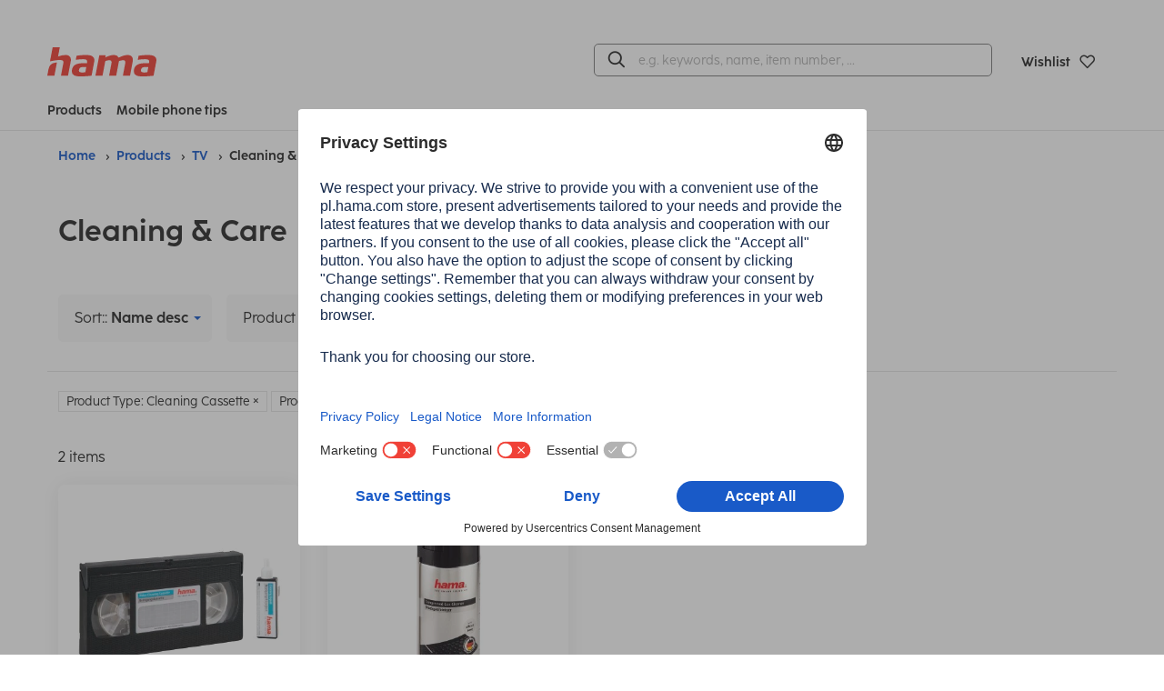

--- FILE ---
content_type: text/html;charset=UTF-8
request_url: https://ae.hama.com/products/tv/cleaning-care?sortItems=6&articletypeName=Cleaning+Spray&articletypeName=Cleaning+Cassette&articletypeName=Compressed+Air+Cleaner
body_size: 14114
content:
<!DOCTYPE HTML>
<html lang="en">
<head>
<title>Cleaning &amp; Care | | Hama</title>
<meta charset="utf-8">
<meta name="robots" content="index,follow">
<meta name="description" content="Hama - Perfect accessory for mobile phone, tablet, TV, notebook or pc">
<meta name="viewport" content="width=device-width, initial-scale=1.0">
<meta http-equiv="X-UA-Compatible" content="IE=edge,chrome=1">
<meta property="og:title" content="Cleaning &amp; Care| Hama"/>
<meta property="og:image" content="https://ae.hama.com/pics/logos/hama-brand/hama-logo.png"/>
<meta property="og:description" content="Hama - Perfect accessory for mobile phone, tablet, TV, notebook or pc"/>
<meta property="og:url" content="https://ae.hama.com/products/tv/cleaning-care"/>
<meta name="google-site-verification" content="KGJce8ugMrYsMFeq8pbXA9_yhBhwr-V37uH2PwQ1e_I"/>
<meta name="msvalidate.01" content="B4A8D0B2F74E8FDDE75B8A0FEF8C4B6D"/>
<meta name="application-name" content="Hama">
<meta name="_csrf" content="_KTK55n1PKy5Wv9LOdQPijLpimz8R-eRxHLI6tuh-GUaAQo8nZyrg_iUBMmUbZl8W_k7ulbbpw7Ef9C89hap3uPAngMoMjMK"/>
<meta name="_csrf_header" content="X-CSRF-TOKEN"/>
<meta name="_csrf_parameter" content="_csrf"/>
<link rel="canonical" href="https://ae.hama.com/products/tv/cleaning-care">
<link rel="preload" href="/res/v/2025.10/_hama/fonts/cocoSharpRegular-18bac389e94cfcb0b760229bba3b8886.woff" as="font" type="font/woff" crossorigin />
<link rel="preload" href="/res/v/2025.10/_hama/fonts/cocoSharpRegular-2d25b62fda2059e5a9b450c8a974fe5d.woff2" as="font" type="font/woff2" crossorigin />
<link rel="preload" href="/res/v/2025.10/_hama/fonts/cocoSharpBold-d8afb9ae5506fd7b5b1cb4b6bea99b7b.woff" as="font" type="font/woff" crossorigin />
<link rel="preload" href="/res/v/2025.10/_hama/fonts/cocoSharpBold-9c7b89650636bf998b6354f12e60da7f.woff2" as="font" type="font/woff2" crossorigin />
<link rel="preload" href="/res/v/2025.10/_hama/fonts/hamaicons-363e8c077ca7f31fbfed7511eab35b59.woff2" as="font" type="font/woff2" crossorigin />
<link rel='stylesheet' href="/res/v/2025.10/_hama/css/style-e0698e346952b6ba05d263812dac2f64.css"/>
<link rel='stylesheet' href="/res/v/2025.10/_hama/css/print-4b464c679418b71d90fc934c7c6cf505.css" media='print'/>
<link rel="apple-touch-icon" sizes="180x180" href="/res/v/2025.10/_hama/img/favicons/xapple-touch-icon.png.pagespeed.ic.JaIa2hN5a_.webp">
<link rel="icon" type="image/png" sizes="32x32" href="/res/v/2025.10/_hama/img/favicons/xfavicon-32x32.png.pagespeed.ic.AhIzwDaOIO.webp">
<link rel="icon" type="image/png" sizes="16x16" href="/res/v/2025.10/_hama/img/favicons/xfavicon-16x16.png.pagespeed.ic.VqDuOnef94.webp">
<link rel="mask-icon" href="/res/v/2025.10/_hama/img/favicons/safari-pinned-tab.svg" color="#595959">
<link rel="shortcut icon" href="/res/v/2025.10/_hama/img/favicons/favicon.ico">
<meta name="msapplication-TileColor" content="#ffffff">
<meta name="msapplication-config" content="/res/v/2025.10/_hama/img/favicons/browserconfig.xml">
<meta name="theme-color" content="#ffffff">
<script nonce="+r3slK53s1bdJHWVG17IFNHedw1IK7uyIY7MDYdop0Q=" id="usercentrics-cmp" src="https://app.usercentrics.eu/browser-ui/latest/loader.js" data-settings-id="-1mpiqP0ZtoQ_2" data-language="en" async></script>
<script nonce="+r3slK53s1bdJHWVG17IFNHedw1IK7uyIY7MDYdop0Q=" type="application/javascript" src="https://privacy-proxy.usercentrics.eu/latest/uc-block.bundle.js"></script>
<script nonce="+r3slK53s1bdJHWVG17IFNHedw1IK7uyIY7MDYdop0Q=">
const ucWidgets = ['Typeform Widgets'];
ucWidgets.forEach(ucWidget=>{
const typeformFrames = uc.disabledProviders.IFRAME.filter(frame => frame.title === ucWidget).map(frame => frame.pid);
if(typeformFrames) {
const blockElementsObj = typeformFrames.reduce((acc, id) => {
acc[id] = '[data-uc="' + ucWidget + '"]';
return acc;
}, {});
uc.blockElements(blockElementsObj);
}
})
</script>
<script nonce="+r3slK53s1bdJHWVG17IFNHedw1IK7uyIY7MDYdop0Q=" type="text/javascript">window.dataLayer=window.dataLayer||[];function gtag(){dataLayer.push(arguments);}gtag("consent","default",{ad_user_data:"denied",ad_personalization:"denied",ad_storage:"denied",analytics_storage:"denied",wait_for_update:2000});gtag("set","ads_data_redaction",true);</script>
<!-- Google Tag Manager -->
<script nonce="+r3slK53s1bdJHWVG17IFNHedw1IK7uyIY7MDYdop0Q=" id="google-tag-manager" type="text/plain" data-usercentrics="Google Tag Manager">
(function(w,d,s,l,i){w[l]=w[l]||[];w[l].push({'gtm.start':
new Date().getTime(),event:'gtm.js'});var f=d.getElementsByTagName(s)[0],
j=d.createElement(s),dl=l!='dataLayer'?'&l='+l:'';j.async=true;j.src=
'https://www.googletagmanager.com/gtm.js?id='+i+dl;f.parentNode.insertBefore(j,f);
})(window,document,'script','dataLayer','GTM-TGRQC7H');
</script>
<!-- End Google Tag Manager -->
</head>
<body class="preload" data-shop="b2c_ae">
<header data-tracking-mainmenu="header">
<div class="topTopBar text-right hide-for-print">
<div class="row">
<div class="column">
</div>
</div>
</div>
<div class="main-menu">
<div class="main-menu-container row">
<div class="column small-12 medium-12 padding-0">
<div class="main-menu-top-container ">
<div class="flex-container align-middle medium-4 small-6">
<div class="menu-logo">
<a accesskey="H" href="/" title="Home" aria-label="Home">
<div class="svgContainer">
<svg xmlns="http://www.w3.org/2000/svg" width="131.648" height="34.899" viewBox="0 0 131.648 34.899">
<path d="M115.28,34.9c-2.611,0-5.783-.047-8.021-1.213a5.208,5.208,0,0,1-2.844-4.943,11.179,11.179,0,0,1,.233-2.005c.887-4.618,4.243-6.482,8.207-7.228a36.525,36.525,0,0,1,6.807-.467h3.03a17.189,17.189,0,0,0,.186-1.958,2.884,2.884,0,0,0-.327-1.447c-.561-.886-1.913-1.352-4.757-1.352a50.4,50.4,0,0,0-8.32.755.189.189,0,0,1-.212-.222l.848-4.491a.272.272,0,0,1,.229-.22,67.684,67.684,0,0,1,10.579-.859c2.938,0,6.107.188,8.206,1.446a5.115,5.115,0,0,1,2.523,4.712,11.574,11.574,0,0,1-.234,2.052l-3.133,16.447a.273.273,0,0,1-.241.221c-2.152.205-7.4.772-11.688.772Zm-.468-10.586a3.72,3.72,0,0,0-1.678,2.611,7,7,0,0,0-.094.933,1.927,1.927,0,0,0,.792,1.724,5.87,5.87,0,0,0,3.263.606,23.932,23.932,0,0,0,3.638-.28l1.166-6.153c-.7-.047-2.985-.047-3.591-.047A7.118,7.118,0,0,0,114.812,24.314ZM40.451,34.9c-2.611,0-5.783-.047-8.021-1.213a5.208,5.208,0,0,1-2.844-4.943,11.179,11.179,0,0,1,.233-2.005c.887-4.618,4.244-6.482,8.207-7.228a36.525,36.525,0,0,1,6.807-.467h3.03a17.188,17.188,0,0,0,.186-1.958,2.884,2.884,0,0,0-.327-1.447c-.561-.886-1.913-1.352-4.757-1.352a50.4,50.4,0,0,0-8.32.755.189.189,0,0,1-.212-.222l.848-4.491a.272.272,0,0,1,.23-.22A67.684,67.684,0,0,1,46.09,9.249c2.938,0,6.107.188,8.206,1.446a5.115,5.115,0,0,1,2.523,4.712,11.575,11.575,0,0,1-.234,2.052L53.452,33.906a.273.273,0,0,1-.241.221c-2.152.205-7.4.772-11.688.772Zm-.468-10.586A3.72,3.72,0,0,0,38.3,26.924a7,7,0,0,0-.094.933A1.928,1.928,0,0,0,39,29.582a5.87,5.87,0,0,0,3.263.606,23.932,23.932,0,0,0,3.638-.28l1.166-6.153c-.7-.047-2.985-.047-3.591-.047A7.118,7.118,0,0,0,39.983,24.314ZM16.7,34.153a.19.19,0,0,1-.186-.225l2.8-14.747a9,9,0,0,0,.139-1.213,2.628,2.628,0,0,0-.377-1.446c-.257-.364-.63-1.236-4.677-1.241-3.424,0-8.269,1.07-10.89,1.558a.191.191,0,0,1-.221-.223L6.407.223A.274.274,0,0,1,6.675,0h8.173a.189.189,0,0,1,.186.224l-2.078,10.9a23,23,0,0,1,9.394-1.877c2.938,0,6.111,1.586,6.111,5.784a9.48,9.48,0,0,1-.186,1.913L25.02,33.932a.272.272,0,0,1-.267.221Zm-16.514,0A.189.189,0,0,1,0,33.928L1.5,26.069a9.482,9.482,0,0,1,7.942-7.61c.644-.094,1.288-.177,1.916-.241a.189.189,0,0,1,.205.224L8.586,33.932a.273.273,0,0,1-.268.221Zm91.232,0a.191.191,0,0,1-.186-.227l2.848-14.742a4.624,4.624,0,0,0,.139-1.12c0-1.631-.839-2.563-2.844-2.563a15.7,15.7,0,0,0-4.9,1.072L83.167,33.93a.275.275,0,0,1-.268.221H74.821a.19.19,0,0,1-.186-.225l2.8-14.791a5.421,5.421,0,0,0,.139-1.213c0-1.772-1.12-2.471-2.8-2.471a14.488,14.488,0,0,0-4.8,1.119L66.659,33.928a.275.275,0,0,1-.268.221H58.314a.189.189,0,0,1-.186-.225L62.7,9.892a.274.274,0,0,1,.268-.223h7.283a.19.19,0,0,1,.186.228l-.467,2.29.839-.372c3.078-1.353,5.782-2.566,9.653-2.566a6.037,6.037,0,0,1,5.688,3.172l.419-.186c3.732-1.68,6.576-2.985,10.539-2.985,2.938,0,6.157,1.586,6.155,5.829a9.113,9.113,0,0,1-.186,1.866L99.86,33.928a.275.275,0,0,1-.268.223Z" transform="translate(0)" fill="#F04137"/>
</svg>
</div>
</a>
</div>
</div>
<div class="flex-container align-right align-middle medium-8 small-6">
<div class="searchBarContainer">
<div class="menu-search-bar hide-for-print" id="top-search-bar">
<form accept-charset="UTF-8" action="/search" method="GET" class="global-FORM search-enter" name="search" data-novalid-recaptcha="ReCaptcha is invalid">
<input type="hidden" name="searchMode" value="1"/>
<div id="searchSuggestionContainer" data-labels='{
"placeholder": "e.g. keywords, name, item number, …",
"search": "Find"
}' data-options='{
"mode": 1,
"minLength": 3
}'>
</div>
</form>
</div>
</div>
<a class="top-button jsButtonTop top-button-margin" href="https://ae.hama.com/order/leaflet/leaflet" title="Wishlist" aria-label="Wishlist">
<span class="count jsLeafletCount hide">
0
</span>
<span class="top-button-name small-order-2 medium-order-2 large-order-1">Wishlist</span>
<i class="icon-love-it-bold small-order-1 medium-order-1 large-order-1"></i>
</a>
</div>
</div>
</div>
<div class=" column small-12 medium-12 padding-0">
<nav class="main-menu-bottom-container" role="menu" tabindex="0">
<div class="flex-container medium-4">
<a class="menu-button-link-main padding-right-1" href="#" aria-label="Products" aria-haspopup="true" data-main-menu-dropdown-id="mainMenuDropdownContainer" data-main-menu-dropdown-openscontent="products">
Products</a>
<a class="menu-button-link-main" href="#" data-main-menu-dropdown-id="mainMenuDropdownContainer" data-main-menu-dropdown-openscontent="tips" aria-label="Mobile phone tips" aria-haspopup="true">Mobile phone tips</a>
</div>
<div class="menu-links">
</div>
</nav>
</div>
</div>
</div>
<div class="main-menu-dropdown">
<div class="dropdown-container aligned hide p-0" data-main-menu-dropdown="mainMenuDropdownContainer">
<div class="step-container">
<div class="hide left-rounded right-rounded p-v-2" style="width: 100%;" data-main-menu-dropdown-content="products" data-main-menu-dropdown-config='{"fixedWidth": 375, "spacingLeft": 32}' data-main-menu-submenu-level="1">
<a class="main-menu-dropdown-button step" data-main-menu-submenu-openscontent="step-content-19068432"><i class="icon-mobile label-icon m-r-0_5"></i>Mobile Phones &amp; Smartphones<i class="icon-arrow-right-bold move-to-right"></i></a>
<a class="main-menu-dropdown-button step" data-main-menu-submenu-openscontent="step-content-19070481"><i class="icon-smarthome label-icon m-r-0_5"></i>Smart Home<i class="icon-arrow-right-bold move-to-right"></i></a>
<a class="main-menu-dropdown-button step" data-main-menu-submenu-openscontent="step-content-100027545"><i class="icon-smartwatch label-icon m-r-0_5"></i>Wearables<i class="icon-arrow-right-bold move-to-right"></i></a>
<a class="main-menu-dropdown-button step" data-main-menu-submenu-openscontent="step-content-19072812"><i class="icon-audio label-icon m-r-0_5"></i>Audio<i class="icon-arrow-right-bold move-to-right"></i></a>
<a class="main-menu-dropdown-button step" data-main-menu-submenu-openscontent="step-content-19072811"><i class="icon-tv label-icon m-r-0_5"></i>TV<i class="icon-arrow-right-bold move-to-right"></i></a>
<a class="main-menu-dropdown-button step" data-main-menu-submenu-openscontent="step-content-19070353"><i class="icon-computer label-icon m-r-0_5"></i>Computer &amp; Laptop<i class="icon-arrow-right-bold move-to-right"></i></a>
<a class="main-menu-dropdown-button step" data-main-menu-submenu-openscontent="step-content-19064475"><i class="icon-tablet label-icon m-r-0_5"></i>Tablet &amp; eBook<i class="icon-arrow-right-bold move-to-right"></i></a>
<a class="main-menu-dropdown-button step final" href="/products">All Hama products</a>
</div>
<div class="hide step-container p-v-2" data-main-menu-submenu-level="2">
<span class="hide" data-main-menu-submenu-content="step-content-19068432">
<a href="/products/mobile-phones-smartphones" class="main-menu-dropdown-button step final font-bold">Mobile Phones &amp; Smartphones</a>
<a class="main-menu-dropdown-button step" data-main-menu-submenu-openscontent="step-content-19068433">Mobile Phone Cases<i class="icon-arrow-right-bold move-to-right"></i></a>
<a class="main-menu-dropdown-button step" data-main-menu-submenu-openscontent="step-content-19068434">Screen Protection<i class="icon-arrow-right-bold move-to-right"></i></a>
<a class="main-menu-dropdown-button step" data-main-menu-submenu-openscontent="step-content-19068435">Chargers &amp; Batteries<i class="icon-arrow-right-bold move-to-right"></i></a>
<a class="main-menu-dropdown-button step" data-main-menu-submenu-openscontent="step-content-19068436">Cable &amp; Adapter<i class="icon-arrow-right-bold move-to-right"></i></a>
<a class="main-menu-dropdown-button step" data-main-menu-submenu-openscontent="step-content-19068437">Smartphone Photography<i class="icon-arrow-right-bold move-to-right"></i></a>
<a class="main-menu-dropdown-button step final" href="/products/mobile-phones-smartphones/holders">Holders</a>
<a class="main-menu-dropdown-button step" data-main-menu-submenu-openscontent="step-content-19068440">Data storage &amp; exchange<i class="icon-arrow-right-bold move-to-right"></i></a>
<a class="main-menu-dropdown-button step final" href="/products/mobile-phones-smartphones/handsfree-kits">Handsfree Kits</a>
<a class="main-menu-dropdown-button step final" href="/products/mobile-phones-smartphones/ornaments">Ornaments</a>
</span>
<span class="hide" data-main-menu-submenu-content="step-content-19070481">
<a href="/products/smart-home" class="main-menu-dropdown-button step final font-bold">Smart Home</a>
<a class="main-menu-dropdown-button step final" href="/products/smart-home/light">Light</a>
<a class="main-menu-dropdown-button step final" href="/products/smart-home/electric">Electric</a>
<a class="main-menu-dropdown-button step final" href="/products/smart-home/safety">Safety</a>
<a class="main-menu-dropdown-button step final" href="/products/smart-home/heating-air-conditioning">Heating &amp; air conditioning</a>
<a class="main-menu-dropdown-button step final" href="/products/smart-home/google-home-accessories">Google Home Accessories</a>
</span>
<span class="hide" data-main-menu-submenu-content="step-content-100027545">
<a href="/products/wearables" class="main-menu-dropdown-button step final font-bold">Wearables</a>
<a class="main-menu-dropdown-button step final" href="/products/wearables/smartwatches">Smartwatches</a>
<a class="main-menu-dropdown-button step" data-main-menu-submenu-openscontent="step-content-100027550">Accessories<i class="icon-arrow-right-bold move-to-right"></i></a>
</span>
<span class="hide" data-main-menu-submenu-content="step-content-19072812">
<a href="/products/audio" class="main-menu-dropdown-button step final font-bold">Audio</a>
<a class="main-menu-dropdown-button step" data-main-menu-submenu-openscontent="step-content-19072814">Cables<i class="icon-arrow-right-bold move-to-right"></i></a>
<a class="main-menu-dropdown-button step" data-main-menu-submenu-openscontent="step-content-19072820">Digital Radios<i class="icon-arrow-right-bold move-to-right"></i></a>
<a class="main-menu-dropdown-button step" data-main-menu-submenu-openscontent="step-content-19072821">Speakers<i class="icon-arrow-right-bold move-to-right"></i></a>
<a class="main-menu-dropdown-button step" data-main-menu-submenu-openscontent="step-content-19072822">Headphones<i class="icon-arrow-right-bold move-to-right"></i></a>
<a class="main-menu-dropdown-button step final" href="/products/audio/turntables-accessories">Turntables-Accessories</a>
<a class="main-menu-dropdown-button step final" href="/products/audio/microphones">Microphones</a>
</span>
<span class="hide" data-main-menu-submenu-content="step-content-19072811">
<a href="/products/tv" class="main-menu-dropdown-button step final font-bold">TV</a>
<a class="main-menu-dropdown-button step" data-main-menu-submenu-openscontent="step-content-19072813">Cables<i class="icon-arrow-right-bold move-to-right"></i></a>
<a class="main-menu-dropdown-button step final" href="/products/tv/converters-amplifiers">Converters &amp; Amplifiers</a>
<a class="main-menu-dropdown-button step" data-main-menu-submenu-openscontent="step-content-19072816">TV Mounts<i class="icon-arrow-right-bold move-to-right"></i></a>
<a class="main-menu-dropdown-button step" data-main-menu-submenu-openscontent="step-content-19072817">TV-Reception<i class="icon-arrow-right-bold move-to-right"></i></a>
<a class="main-menu-dropdown-button step final" href="/products/tv/remote-controls">Remote Controls</a>
<a class="main-menu-dropdown-button step final" href="/products/tv/soundbars">Soundbars</a>
<a class="main-menu-dropdown-button step final" href="/products/tv/headphones-speakers">Headphones &amp; Speakers</a>
<a class="main-menu-dropdown-button step final" href="/products/tv/beamer-accessories">Beamer Accessories</a>
<a class="main-menu-dropdown-button step final" href="/products/tv/cleaning-care">Cleaning &amp; Care</a>
</span>
<span class="hide" data-main-menu-submenu-content="step-content-19070353">
<a href="/products/computer-laptop" class="main-menu-dropdown-button step final font-bold">Computer &amp; Laptop</a>
<a class="main-menu-dropdown-button step final" href="/products/computer-laptop/mice-keyboards">Mice &amp; Keyboards</a>
<a class="main-menu-dropdown-button step final" href="/products/computer-laptop/headsets-microphones">Headsets &amp; Microphones</a>
<a class="main-menu-dropdown-button step final" href="/products/computer-laptop/presenter-webcams">Presenter &amp; Webcams</a>
<a class="main-menu-dropdown-button step final" href="/products/computer-laptop/monitor-holders">Monitor holders</a>
<a class="main-menu-dropdown-button step final" href="/products/computer-laptop/usb-sticks">USB-Sticks</a>
<a class="main-menu-dropdown-button step final" href="/products/computer-laptop/usb-hubs-dockingstations">USB-Hubs &amp; Dockingstations</a>
<a class="main-menu-dropdown-button step final" href="/products/computer-laptop/cardreader">Cardreader</a>
<a class="main-menu-dropdown-button step" data-main-menu-submenu-openscontent="step-content-19071634">Cables &amp; Adapters<i class="icon-arrow-right-bold move-to-right"></i></a>
<a class="main-menu-dropdown-button step final" href="/products/computer-laptop/cleaning-care">Cleaning &amp; Care</a>
<a class="main-menu-dropdown-button step final" href="/products/computer-laptop/theft-protection">Theft Protection</a>
<a class="main-menu-dropdown-button step final" href="/products/computer-laptop/bags-backpacks">Bags &amp; Backpacks</a>
<a class="main-menu-dropdown-button step final" href="/products/computer-laptop/hard-disks">Hard Disks</a>
<a class="main-menu-dropdown-button step final" href="/products/computer-laptop/speakers">Speakers</a>
</span>
<span class="hide" data-main-menu-submenu-content="step-content-19064475">
<a href="/products/tablet-ebook" class="main-menu-dropdown-button step final font-bold">Tablet &amp; eBook</a>
<a class="main-menu-dropdown-button step" data-main-menu-submenu-openscontent="step-content-19064477">Bags &amp; Cases<i class="icon-arrow-right-bold move-to-right"></i></a>
<a class="main-menu-dropdown-button step" data-main-menu-submenu-openscontent="step-content-19064493">Display Protection<i class="icon-arrow-right-bold move-to-right"></i></a>
<a class="main-menu-dropdown-button step" data-main-menu-submenu-openscontent="step-content-19064488">Chargers &amp; Batteries<i class="icon-arrow-right-bold move-to-right"></i></a>
<a class="main-menu-dropdown-button step" data-main-menu-submenu-openscontent="step-content-19064476">Cables &amp; Adapters<i class="icon-arrow-right-bold move-to-right"></i></a>
<a class="main-menu-dropdown-button step final" href="/products/tablet-ebook/holders">Holders</a>
<a class="main-menu-dropdown-button step" data-main-menu-submenu-openscontent="step-content-19070255">Data storage &amp; exchange<i class="icon-arrow-right-bold move-to-right"></i></a>
<a class="main-menu-dropdown-button step final" href="/products/tablet-ebook/stylus">Stylus</a>
</span>
<span class="hide" data-main-menu-submenu-content="step-content-19064924">
<a href="/products/photo-video" class="main-menu-dropdown-button step final font-bold">Photo &amp; Video</a>
<a class="main-menu-dropdown-button step final" href="/products/photo-video/bags-backbags">Bags &amp; Backbags</a>
<a class="main-menu-dropdown-button step final" href="/products/photo-video/tripods-accessories">Tripods &amp; Accessories</a>
<a class="main-menu-dropdown-button step final" href="/products/photo-video/actioncam-accessories">ActionCam Accessories</a>
<a class="main-menu-dropdown-button step final" href="/products/photo-video/storage-media-accessories">Storage Media &amp; Accessories</a>
<a class="main-menu-dropdown-button step final" href="/products/photo-video/picture-frames">Picture Frames</a>
<a class="main-menu-dropdown-button step final" href="/products/photo-video/picture-albums">Picture Albums</a>
<a class="main-menu-dropdown-button step final" href="/products/photo-video/filter-accessories">Filter &amp; Accessories</a>
<a class="main-menu-dropdown-button step final" href="/products/photo-video/cleaning-care">Cleaning &amp; Care</a>
<a class="main-menu-dropdown-button step final" href="/products/photo-video/accessories-for-lenses">Accessories for Lenses</a>
<a class="main-menu-dropdown-button step final" href="/products/photo-video/camera-accessories">Camera Accessories</a>
<a class="main-menu-dropdown-button step final" href="/products/photo-video/slide-film">Slide &amp; Film</a>
<a class="main-menu-dropdown-button step final" href="/products/photo-video/photostudio">Photostudio</a>
</span>
<span class="hide" data-main-menu-submenu-content="step-content-19072256">
<a href="/products/gaming" class="main-menu-dropdown-button step final font-bold">Gaming</a>
<a class="main-menu-dropdown-button step" data-main-menu-submenu-openscontent="step-content-19072257">PC-Gaming<i class="icon-arrow-right-bold move-to-right"></i></a>
<a class="main-menu-dropdown-button step" data-main-menu-submenu-openscontent="step-content-19072258">Console<i class="icon-arrow-right-bold move-to-right"></i></a>
</span>
<span class="hide" data-main-menu-submenu-content="step-content-19072244">
<a href="/products/home-living" class="main-menu-dropdown-button step final font-bold">Home &amp; Living</a>
<a class="main-menu-dropdown-button step" data-main-menu-submenu-openscontent="step-content-19072652">Living<i class="icon-arrow-right-bold move-to-right"></i></a>
<a class="main-menu-dropdown-button step final" href="/products/home-living/telephony">Telephony</a>
<a class="main-menu-dropdown-button step" data-main-menu-submenu-openscontent="step-content-19072654">Home Technology<i class="icon-arrow-right-bold move-to-right"></i></a>
<a class="main-menu-dropdown-button step" data-main-menu-submenu-openscontent="step-content-19072655">Home Economics<i class="icon-arrow-right-bold move-to-right"></i></a>
<a class="main-menu-dropdown-button step" data-main-menu-submenu-openscontent="step-content-19072656">Body &amp; Health<i class="icon-arrow-right-bold move-to-right"></i></a>
<a class="main-menu-dropdown-button step" data-main-menu-submenu-openscontent="step-content-19072657">Office<i class="icon-arrow-right-bold move-to-right"></i></a>
</span>
<span class="hide" data-main-menu-submenu-content="step-content-19072918">
<a href="/products/sports-travel-leisure" class="main-menu-dropdown-button step final font-bold">Sports, Travel &amp; Leisure</a>
<a class="main-menu-dropdown-button step" data-main-menu-submenu-openscontent="step-content-19072920">Car- &amp; Travel Accessories<i class="icon-arrow-right-bold move-to-right"></i></a>
<a class="main-menu-dropdown-button step final" href="/products/sports-travel-leisure/bicycle">Bicycle</a>
<a class="main-menu-dropdown-button step" data-main-menu-submenu-openscontent="step-content-19072923">Car Hifi<i class="icon-arrow-right-bold move-to-right"></i></a>
</span>
<span class="hide" data-main-menu-submenu-content="step-content-19072786">
<a href="/products/school-kindergarten" class="main-menu-dropdown-button step final font-bold">School &amp; Kindergarten</a>
<a class="main-menu-dropdown-button step final" href="/products/school-kindergarten/schoolbag">Schoolbag</a>
</span>
<span class="hide" data-main-menu-submenu-content="step-content-100018415">
<a href="/tips-and-advice/mobile-phone-tips/phone-battery-tips" class="main-menu-dropdown-button step final font-bold">Phone Battery Tips &amp; Care</a>
<a class="main-menu-dropdown-button step final" href="/tips-and-advice/mobile-phone-tips/phone-battery-tips/how-to-charge-a-phone-battery-properly">How to charge a phone battery properly</a>
<a class="main-menu-dropdown-button step final" href="/tips-and-advice/mobile-phone-tips/phone-battery-tips/iphone-charging">iPhone charging</a>
<a class="main-menu-dropdown-button step final" href="/tips-and-advice/mobile-phone-tips/phone-battery-tips/mobile-phone-no-longer-charges">Mobile phone no longer charges</a>
<a class="main-menu-dropdown-button step final" href="/tips-and-advice/mobile-phone-tips/phone-battery-tips/quick-charge">Quick Charge</a>
<a class="main-menu-dropdown-button step final" href="/tips-and-advice/mobile-phone-tips/phone-battery-tips/power-consumption-charging-mobile-phone">Power consumption: Charging mobile phone</a>
<a class="main-menu-dropdown-button step final" href="/tips-and-advice/mobile-phone-tips/phone-battery-tips/mobile-phone-charging-slowly">Mobile phone charging slowly</a>
<a class="main-menu-dropdown-button step final" href="/tips-and-advice/mobile-phone-tips/phone-battery-tips/iphone-charging-slowly">iPhone charging slowly</a>
<a class="main-menu-dropdown-button step final" href="/tips-and-advice/mobile-phone-tips/phone-battery-tips/samsung-phone-charging-slowly">Samsung phone charging slowly</a>
<a class="main-menu-dropdown-button step final" href="/tips-and-advice/mobile-phone-tips/phone-battery-tips/how-to-charge-your-phone-faster">How to charge your phone faster</a>
<a class="main-menu-dropdown-button step final" href="/tips-and-advice/mobile-phone-tips/phone-battery-tips/iphone-quick-charge">iPhone quick charge</a>
<a class="main-menu-dropdown-button step final" href="/tips-and-advice/mobile-phone-tips/phone-battery-tips/fast-charging-for-samsung">Fast charging for Samsung</a>
<a class="main-menu-dropdown-button step final" href="/tips-and-advice/mobile-phone-tips/phone-battery-tips/charging-a-phone-overnight">Charging a phone overnight</a>
<a class="main-menu-dropdown-button step final" href="/tips-and-advice/mobile-phone-tips/phone-battery-tips/charge-a-phone-without-a-cable">Charge a phone without a cable</a>
<a class="main-menu-dropdown-button step final" href="/tips-and-advice/mobile-phone-tips/phone-battery-tips/iphone-inductive-charging">iPhone inductive charging</a>
<a class="main-menu-dropdown-button step final" href="/tips-and-advice/mobile-phone-tips/phone-battery-tips/samsung-wireless-charging">Samsung wireless charging</a>
<a class="main-menu-dropdown-button step final" href="/tips-and-advice/mobile-phone-tips/phone-battery-tips/phone-battery-draining-fast">Phone battery draining fast</a>
<a class="main-menu-dropdown-button step final" href="/tips-and-advice/mobile-phone-tips/phone-battery-tips/iphone-battery-draining-fast">iPhone drains quickly: tips</a>
<a class="main-menu-dropdown-button step final" href="/tips-and-advice/mobile-phone-tips/phone-battery-tips/samsung-battery-draining-fast">Samsung battery draining fast</a>
<a class="main-menu-dropdown-button step final" href="/tips-and-advice/mobile-phone-tips/phone-battery-tips/what-is-magsafe">What is MagSafe?</a>
</span>
<span class="hide" data-main-menu-submenu-content="step-content-100018446">
<a href="/tips-and-advice/mobile-phone-tips/power-bank-tips" class="main-menu-dropdown-button step final font-bold">Power bank guide</a>
<a class="main-menu-dropdown-button step final" href="/tips-and-advice/mobile-phone-tips/power-bank-tips/best-power-bank">Best power bank</a>
<a class="main-menu-dropdown-button step final" href="/tips-and-advice/mobile-phone-tips/power-bank-tips/how-does-a-power-bank-work">How does a power bank work?</a>
<a class="main-menu-dropdown-button step final" href="/tips-and-advice/mobile-phone-tips/power-bank-tips/aeroplane-power-bank">Aeroplane power bank</a>
<a class="main-menu-dropdown-button step final" href="/tips-and-advice/mobile-phone-tips/power-bank-tips/charge-a-power-bank">Charge a power bank</a>
<a class="main-menu-dropdown-button step final" href="/tips-and-advice/mobile-phone-tips/power-bank-tips/dispose-of-a-power-bank">Dispose of a power bank</a>
</span>
<span class="hide" data-main-menu-submenu-content="step-content-100018447">
<a href="/tips-and-advice/mobile-phone-tips/phone-screen-protection" class="main-menu-dropdown-button step final font-bold">Protect the screen properly</a>
<a class="main-menu-dropdown-button step final" href="/tips-and-advice/mobile-phone-tips/phone-screen-protection/remove-scratches-from-a-phone-screen">Remove scratches from a phone screen</a>
<a class="main-menu-dropdown-button step final" href="/tips-and-advice/mobile-phone-tips/phone-screen-protection/do-you-need-a-screen-protector-for-the-iphone-12">Do you need a screen protector for the iPhone 12?</a>
<a class="main-menu-dropdown-button step final" href="/tips-and-advice/mobile-phone-tips/phone-screen-protection/tempered-glass-screen-protector-or-film">Tempered glass screen protector or film</a>
<a class="main-menu-dropdown-button step final" href="/tips-and-advice/mobile-phone-tips/phone-screen-protection/how-to-apply-a-screen-protector">How to apply a screen protector</a>
<a class="main-menu-dropdown-button step final" href="/tips-and-advice/mobile-phone-tips/phone-screen-protection/apply-a-glass-screen-protector">Apply a glass screen protector</a>
<a class="main-menu-dropdown-button step final" href="/tips-and-advice/mobile-phone-tips/phone-screen-protection/how-to-get-air-bubbles-out-of-a-glass-screen-protector">How to get air bubbles out of a glass screen protector</a>
<a class="main-menu-dropdown-button step final" href="/tips-and-advice/mobile-phone-tips/phone-screen-protection/remove-a-tempered-glass-screen-protector">Remove a tempered glass screen protector</a>
<a class="main-menu-dropdown-button step final" href="/tips-and-advice/mobile-phone-tips/phone-screen-protection/mobile-phone-dropped-into-the-water">Mobile phone dropped into the water</a>
<a class="main-menu-dropdown-button step final" href="/tips-and-advice/mobile-phone-tips/phone-screen-protection/repair-mobile-phone-display">Repair mobile phone display</a>
</span>
<span class="hide" data-main-menu-submenu-content="step-content-100018448">
<a href="/tips-and-advice/mobile-phone-tips/connect-your-phone" class="main-menu-dropdown-button step final font-bold">Know-how: Connect your phone</a>
<a class="main-menu-dropdown-button step final" href="/tips-and-advice/mobile-phone-tips/connect-your-phone/connect-a-phone-to-a-tv">Connect a phone to a TV</a>
<a class="main-menu-dropdown-button step final" href="/tips-and-advice/mobile-phone-tips/connect-your-phone/connect-a-phone-to-a-pc">Connect a phone to a PC</a>
<a class="main-menu-dropdown-button step final" href="/tips-and-advice/mobile-phone-tips/connect-your-phone/what-is-usb-c">What is USB-C?</a>
<a class="main-menu-dropdown-button step final" href="/tips-and-advice/mobile-phone-tips/connect-your-phone/mobile-phone-while-jogging">Mobile phone while jogging</a>
<a class="main-menu-dropdown-button step final" href="/tips-and-advice/mobile-phone-tips/connect-your-phone/connect-mobile-phone-to-car">Connect mobile phone to car</a>
<a class="main-menu-dropdown-button step final" href="/tips-and-advice/mobile-phone-tips/connect-your-phone/usb-standards">USB standards</a>
</span>
<span class="hide" data-main-menu-submenu-content="step-content-100018449">
<a href="/tips-and-advice/mobile-phone-tips/mobile-phone-photography" class="main-menu-dropdown-button step final font-bold">Mobile phone photography advice</a>
<a class="main-menu-dropdown-button step final" href="/tips-and-advice/mobile-phone-tips/mobile-phone-photography/selfie-ideas">Selfie ideas</a>
<a class="main-menu-dropdown-button step final" href="/tips-and-advice/mobile-phone-tips/mobile-phone-photography/take-pictures-of-the-night-sky-with-a-phone">Take pictures of the night sky with a phone</a>
<a class="main-menu-dropdown-button step final" href="/tips-and-advice/mobile-phone-tips/mobile-phone-photography/time-lapse">Time lapse</a>
</span>
<span class="hide" data-main-menu-submenu-content="step-content-100022025">
<a href="/tips-and-advice/mobile-phone-tips/select-mobile-phone-cover" class="main-menu-dropdown-button step final font-bold">Mobile phone cover guide</a>
<a class="main-menu-dropdown-button step final" href="/tips-and-advice/mobile-phone-tips/select-mobile-phone-cover/iphone-earpiece-quiet">iPhone earpiece quiet</a>
</span>
</div>
<div class="hide step-container right-rounded p-v-2" data-main-menu-submenu-level="3">
<span class="hide" data-main-menu-submenu-content="step-content-19068433">
<a href="/products/mobile-phones-smartphones/mobile-phone-cases" class="main-menu-dropdown-button step final font-bold">Mobile Phone Cases</a>
<a class="main-menu-dropdown-button step final" href="/products/mobile-phones-smartphones/mobile-phone-cases/covers">Covers</a>
<a class="main-menu-dropdown-button step final" href="/products/mobile-phones-smartphones/mobile-phone-cases/booklets">Booklets</a>
<a class="main-menu-dropdown-button step final" href="/products/mobile-phones-smartphones/mobile-phone-cases/outdoor-bags">Outdoor Bags</a>
<a class="main-menu-dropdown-button step final" href="/products/mobile-phones-smartphones/mobile-phone-cases/sports-bracelets">Sports bracelets</a>
</span>
<span class="hide" data-main-menu-submenu-content="step-content-19068434">
<a href="/products/mobile-phones-smartphones/screen-protection" class="main-menu-dropdown-button step final font-bold">Screen Protection</a>
<a class="main-menu-dropdown-button step final" href="/products/mobile-phones-smartphones/screen-protection/screen-protective-glass">Screen Protective Glass</a>
<a class="main-menu-dropdown-button step final" href="/products/mobile-phones-smartphones/screen-protection/screen-protection-film">Screen Protection Film</a>
</span>
<span class="hide" data-main-menu-submenu-content="step-content-19068435">
<a href="/products/mobile-phones-smartphones/chargers-batteries" class="main-menu-dropdown-button step final font-bold">Chargers &amp; Batteries</a>
<a class="main-menu-dropdown-button step final" href="/products/mobile-phones-smartphones/chargers-batteries/chargers">Chargers</a>
<a class="main-menu-dropdown-button step final" href="/products/mobile-phones-smartphones/chargers-batteries/vehicle-charger">Vehicle Charger</a>
<a class="main-menu-dropdown-button step final" href="/products/mobile-phones-smartphones/chargers-batteries/inductive-chargers">Inductive chargers</a>
<a class="main-menu-dropdown-button step final" href="/products/mobile-phones-smartphones/chargers-batteries/power-packs">Power Packs</a>
</span>
<span class="hide" data-main-menu-submenu-content="step-content-19068436">
<a href="/products/mobile-phones-smartphones/cable-adapter" class="main-menu-dropdown-button step final font-bold">Cable &amp; Adapter</a>
<a class="main-menu-dropdown-button step final" href="/products/mobile-phones-smartphones/cable-adapter/data-and-charging-cables">Data and Charging Cables</a>
<a class="main-menu-dropdown-button step final" href="/products/mobile-phones-smartphones/cable-adapter/audio-cables">Audio Cables</a>
<a class="main-menu-dropdown-button step final" href="/products/mobile-phones-smartphones/cable-adapter/audio-adapter">Audio Adapter</a>
<a class="main-menu-dropdown-button step final" href="/products/mobile-phones-smartphones/cable-adapter/connection-adapter">Connection Adapter</a>
</span>
<span class="hide" data-main-menu-submenu-content="step-content-19068437">
<a href="/products/mobile-phones-smartphones/smartphone-photography" class="main-menu-dropdown-button step final font-bold">Smartphone Photography</a>
<a class="main-menu-dropdown-button step final" href="/products/mobile-phones-smartphones/smartphone-photography/selfie-accessories">Selfie Accessories</a>
<a class="main-menu-dropdown-button step final" href="/products/mobile-phones-smartphones/smartphone-photography/tripods">Tripods</a>
<a class="main-menu-dropdown-button step final" href="/products/mobile-phones-smartphones/smartphone-photography/led-light">LED Light</a>
</span>
<span class="hide" data-main-menu-submenu-content="step-content-19068440">
<a href="/products/mobile-phones-smartphones/data-storage-exchange" class="main-menu-dropdown-button step final font-bold">Data storage &amp; exchange</a>
<a class="main-menu-dropdown-button step final" href="/products/mobile-phones-smartphones/data-storage-exchange/memory-cards">Memory Cards</a>
<a class="main-menu-dropdown-button step final" href="/products/mobile-phones-smartphones/data-storage-exchange/card-reader">Card Reader</a>
</span>
<span class="hide" data-main-menu-submenu-content="step-content-100027550">
<a href="/products/wearables/accessories" class="main-menu-dropdown-button step final font-bold">Accessories</a>
<a class="main-menu-dropdown-button step final" href="/products/wearables/accessories/protective-films">Protective films</a>
<a class="main-menu-dropdown-button step final" href="/products/wearables/accessories/spare-bracelets">Spare bracelets</a>
<a class="main-menu-dropdown-button step final" href="/products/wearables/accessories/chargers-cables">Chargers &amp; cables</a>
</span>
<span class="hide" data-main-menu-submenu-content="step-content-19072814">
<a href="/products/audio/cables" class="main-menu-dropdown-button step final font-bold">Cables</a>
<a class="main-menu-dropdown-button step final" href="/products/audio/cables/odt">ODT</a>
<a class="main-menu-dropdown-button step final" href="/products/audio/cables/cinch">Cinch</a>
<a class="main-menu-dropdown-button step final" href="/products/audio/cables/jack">Jack</a>
<a class="main-menu-dropdown-button step final" href="/products/audio/cables/bluetooth-receiver">Bluetooth Receiver</a>
</span>
<span class="hide" data-main-menu-submenu-content="step-content-19072820">
<a href="/products/audio/digital-radios" class="main-menu-dropdown-button step final font-bold">Digital Radios</a>
<a class="main-menu-dropdown-button step final" href="/products/audio/digital-radios/dab-dab+-radios">DAB / DAB+ Radios</a>
<a class="main-menu-dropdown-button step final" href="/products/audio/digital-radios/internet-radios">Internet Radios</a>
</span>
<span class="hide" data-main-menu-submenu-content="step-content-19072821">
<a href="/products/audio/speakers" class="main-menu-dropdown-button step final font-bold">Speakers</a>
<a class="main-menu-dropdown-button step final" href="/products/audio/speakers/wireless-speakers">Wireless Speakers</a>
<a class="main-menu-dropdown-button step final" href="/products/audio/speakers/wired-speakers">Wired Speakers</a>
<a class="main-menu-dropdown-button step final" href="/products/audio/speakers/cables-and-couplings">Cables and Couplings</a>
<a class="main-menu-dropdown-button step final" href="/products/audio/speakers/holders">Holders</a>
</span>
<span class="hide" data-main-menu-submenu-content="step-content-19072822">
<a href="/products/audio/headphones" class="main-menu-dropdown-button step final font-bold">Headphones</a>
<a class="main-menu-dropdown-button step final" href="/products/audio/headphones/bluetooth-headphones">Bluetooth-Headphones</a>
<a class="main-menu-dropdown-button step final" href="/products/audio/headphones/wired-headphones">Wired Headphones</a>
<a class="main-menu-dropdown-button step final" href="/products/audio/headphones/in-ear-headphones">In-Ear Headphones</a>
<a class="main-menu-dropdown-button step final" href="/products/audio/headphones/on-ear-headphones">On-Ear Headphones</a>
<a class="main-menu-dropdown-button step final" href="/products/audio/headphones/over-ear-headphones">Over-Ear Headphones</a>
<a class="main-menu-dropdown-button step final" href="/products/audio/headphones/headphone-accessories">Headphone Accessories</a>
</span>
<span class="hide" data-main-menu-submenu-content="step-content-19072813">
<a href="/products/tv/cables" class="main-menu-dropdown-button step final font-bold">Cables</a>
<a class="main-menu-dropdown-button step final" href="/products/tv/cables/hdmi">HDMI</a>
<a class="main-menu-dropdown-button step final" href="/products/tv/cables/odt">ODT</a>
<a class="main-menu-dropdown-button step final" href="/products/tv/cables/cinch">Cinch</a>
<a class="main-menu-dropdown-button step final" href="/products/tv/cables/jack">Jack</a>
<a class="main-menu-dropdown-button step final" href="/products/tv/cables/usb">USB</a>
<a class="main-menu-dropdown-button step final" href="/products/tv/cables/bluetooth-receiver">Bluetooth Receiver</a>
<a class="main-menu-dropdown-button step final" href="/products/tv/cables/scart">Scart</a>
<a class="main-menu-dropdown-button step final" href="/products/tv/cables/power-supply">Power supply</a>
<a class="main-menu-dropdown-button step final" href="/products/tv/cables/cable-management">Cable management</a>
</span>
<span class="hide" data-main-menu-submenu-content="step-content-19072816">
<a href="/products/tv/tv-mounts" class="main-menu-dropdown-button step final font-bold">TV Mounts</a>
<a class="main-menu-dropdown-button step final" href="/products/tv/tv-mounts/tv-wall-bracket">TV Wall Bracket</a>
<a class="main-menu-dropdown-button step final" href="/products/tv/tv-mounts/tv-ceiling-mount">TV Ceiling Mount</a>
<a class="main-menu-dropdown-button step final" href="/products/tv/tv-mounts/tv-floor-stand">TV Floor Stand</a>
<a class="main-menu-dropdown-button step final" href="/products/tv/tv-mounts/tv-rack">TV Rack</a>
</span>
<span class="hide" data-main-menu-submenu-content="step-content-19072817">
<a href="/products/tv/tv-reception" class="main-menu-dropdown-button step final font-bold">TV-Reception</a>
<a class="main-menu-dropdown-button step final" href="/products/tv/tv-reception/antenna-cables-adapters-sockets">Antenna cables, adapters &amp; sockets</a>
<a class="main-menu-dropdown-button step final" href="/products/tv/tv-reception/satellit-dvb-s">Satellit (DVB-S)</a>
<a class="main-menu-dropdown-button step final" href="/products/tv/tv-reception/cable-dvb-c">Cable (DVB-C)</a>
<a class="main-menu-dropdown-button step final" href="/products/tv/tv-reception/house-antenna-dvb-t-dvb-t2">House Antenna (DVB-T / DVB-T2)</a>
<a class="main-menu-dropdown-button step final" href="/products/tv/tv-reception/internet-ip-tv">Internet (IP-TV)</a>
</span>
<span class="hide" data-main-menu-submenu-content="step-content-19071634">
<a href="/products/computer-laptop/cables-adapters" class="main-menu-dropdown-button step final font-bold">Cables &amp; Adapters</a>
<a class="main-menu-dropdown-button step final" href="/products/computer-laptop/cables-adapters/usb">USB</a>
<a class="main-menu-dropdown-button step final" href="/products/computer-laptop/cables-adapters/network">Network</a>
<a class="main-menu-dropdown-button step final" href="/products/computer-laptop/cables-adapters/monitor">Monitor</a>
<a class="main-menu-dropdown-button step final" href="/products/computer-laptop/cables-adapters/power-supply">Power Supply</a>
<a class="main-menu-dropdown-button step final" href="/products/computer-laptop/cables-adapters/audio">Audio</a>
<a class="main-menu-dropdown-button step final" href="/products/computer-laptop/cables-adapters/special-connections">Special Connections</a>
</span>
<span class="hide" data-main-menu-submenu-content="step-content-19064477">
<a href="/products/tablet-ebook/bags-cases" class="main-menu-dropdown-button step final font-bold">Bags &amp; Cases</a>
<a class="main-menu-dropdown-button step final" href="/products/tablet-ebook/bags-cases/covers">Covers</a>
<a class="main-menu-dropdown-button step final" href="/products/tablet-ebook/bags-cases/bags-with-keyboards">Bags with Keyboards</a>
</span>
<span class="hide" data-main-menu-submenu-content="step-content-19064493">
<a href="/products/tablet-ebook/display-protection" class="main-menu-dropdown-button step final font-bold">Display Protection</a>
<a class="main-menu-dropdown-button step final" href="/products/tablet-ebook/display-protection/screen-protective-glass">Screen Protective Glass</a>
<a class="main-menu-dropdown-button step final" href="/products/tablet-ebook/display-protection/display-cleaning-protection">Display Cleaning &amp; Protection</a>
</span>
<span class="hide" data-main-menu-submenu-content="step-content-19064488">
<a href="/products/tablet-ebook/chargers-batteries" class="main-menu-dropdown-button step final font-bold">Chargers &amp; Batteries</a>
<a class="main-menu-dropdown-button step final" href="/products/tablet-ebook/chargers-batteries/chargers">Chargers</a>
<a class="main-menu-dropdown-button step final" href="/products/tablet-ebook/chargers-batteries/vehicle-charger">Vehicle Charger</a>
</span>
<span class="hide" data-main-menu-submenu-content="step-content-19064476">
<a href="/products/tablet-ebook/cables-adapters" class="main-menu-dropdown-button step final font-bold">Cables &amp; Adapters</a>
<a class="main-menu-dropdown-button step final" href="/products/tablet-ebook/cables-adapters/data-charging-cables">Data- &amp; Charging-Cables</a>
<a class="main-menu-dropdown-button step final" href="/products/tablet-ebook/cables-adapters/audio-cables">Audio Cables</a>
<a class="main-menu-dropdown-button step final" href="/products/tablet-ebook/cables-adapters/hdmi-cables">HDMI™-Cables</a>
<a class="main-menu-dropdown-button step final" href="/products/tablet-ebook/cables-adapters/displayport">DisplayPort</a>
</span>
<span class="hide" data-main-menu-submenu-content="step-content-19070255">
<a href="/products/tablet-ebook/data-storage-exchange" class="main-menu-dropdown-button step final font-bold">Data storage &amp; exchange</a>
<a class="main-menu-dropdown-button step final" href="/products/tablet-ebook/data-storage-exchange/card-reader">Card Reader</a>
</span>
<span class="hide" data-main-menu-submenu-content="step-content-19072257">
<a href="/products/gaming/pc-gaming" class="main-menu-dropdown-button step final font-bold">PC-Gaming</a>
<a class="main-menu-dropdown-button step final" href="/products/gaming/pc-gaming/streaming">Streaming</a>
</span>
<span class="hide" data-main-menu-submenu-content="step-content-19072258">
<a href="/products/gaming/console" class="main-menu-dropdown-button step final font-bold">Console</a>
<a class="main-menu-dropdown-button step final" href="/products/gaming/console/input-device">Input Device</a>
<a class="main-menu-dropdown-button step final" href="/products/gaming/console/bags">Bags</a>
<a class="main-menu-dropdown-button step final" href="/products/gaming/console/accessory-kits">Accessory Kits</a>
<a class="main-menu-dropdown-button step final" href="/products/gaming/console/screen-protection">Screen Protection</a>
<a class="main-menu-dropdown-button step final" href="/products/gaming/console/cables-adapters">Cables &amp; Adapters</a>
<a class="main-menu-dropdown-button step final" href="/products/gaming/console/chargers-power-supplies">Chargers &amp; Power Supplies</a>
</span>
<span class="hide" data-main-menu-submenu-content="step-content-19072651">
<a href="/products/home-living/kitchen-food" class="main-menu-dropdown-button step final font-bold">Kitchen &amp; Food</a>
</span>
<span class="hide" data-main-menu-submenu-content="step-content-19072652">
<a href="/products/home-living/living" class="main-menu-dropdown-button step final font-bold">Living</a>
<a class="main-menu-dropdown-button step final" href="/products/home-living/living/light">Light</a>
<a class="main-menu-dropdown-button step final" href="/products/home-living/living/clocks">Clocks</a>
<a class="main-menu-dropdown-button step final" href="/products/home-living/living/weather-stations-thermometers">Weather Stations &amp; Thermometers</a>
<a class="main-menu-dropdown-button step final" href="/products/home-living/living/air-purifier">Air purifier</a>
<a class="main-menu-dropdown-button step final" href="/products/home-living/living/air-freshener-meter">Air Freshener &amp; Meter</a>
</span>
<span class="hide" data-main-menu-submenu-content="step-content-19072654">
<a href="/products/home-living/home-technology" class="main-menu-dropdown-button step final font-bold">Home Technology</a>
<a class="main-menu-dropdown-button step final" href="/products/home-living/home-technology/batteries-rechargeable-batteries">Batteries &amp; Rechargeable Batteries</a>
<a class="main-menu-dropdown-button step final" href="/products/home-living/home-technology/chargers-power-supplies">Chargers &amp; Power Supplies</a>
<a class="main-menu-dropdown-button step final" href="/products/home-living/home-technology/safety-deterrence">Safety &amp; Deterrence</a>
<a class="main-menu-dropdown-button step final" href="/products/home-living/home-technology/sockets-accessories">Sockets &amp; Accessories</a>
</span>
<span class="hide" data-main-menu-submenu-content="step-content-19072655">
<a href="/products/home-living/home-economics" class="main-menu-dropdown-button step final font-bold">Home Economics</a>
<a class="main-menu-dropdown-button step final" href="/products/home-living/home-economics/washing-drying">Washing &amp; Drying</a>
</span>
<span class="hide" data-main-menu-submenu-content="step-content-19072656">
<a href="/products/home-living/body-health" class="main-menu-dropdown-button step final font-bold">Body &amp; Health</a>
<a class="main-menu-dropdown-button step final" href="/products/home-living/body-health/reading-glasses">Reading Glasses</a>
<a class="main-menu-dropdown-button step final" href="/products/home-living/body-health/ear-protection">ear protection</a>
</span>
<span class="hide" data-main-menu-submenu-content="step-content-19072657">
<a href="/products/home-living/office" class="main-menu-dropdown-button step final font-bold">Office</a>
<a class="main-menu-dropdown-button step final" href="/products/home-living/office/office-equipment">Office Equipment</a>
<a class="main-menu-dropdown-button step final" href="/products/home-living/office/holders">Holders</a>
<a class="main-menu-dropdown-button step final" href="/products/home-living/office/protection-hoods">Protection Hoods</a>
<a class="main-menu-dropdown-button step final" href="/products/home-living/office/cleaning-care">Cleaning &amp; Care</a>
<a class="main-menu-dropdown-button step final" href="/products/home-living/office/archiving">Archiving</a>
</span>
<span class="hide" data-main-menu-submenu-content="step-content-19072920">
<a href="/products/sports-travel-leisure/car-travel-accessories" class="main-menu-dropdown-button step final font-bold">Car- &amp; Travel Accessories</a>
<a class="main-menu-dropdown-button step final" href="/products/sports-travel-leisure/car-travel-accessories/travel-loader">Travel Loader</a>
<a class="main-menu-dropdown-button step final" href="/products/sports-travel-leisure/car-travel-accessories/travel-plug">Travel plug</a>
<a class="main-menu-dropdown-button step final" href="/products/sports-travel-leisure/car-travel-accessories/vehicle-charger">Vehicle Charger</a>
<a class="main-menu-dropdown-button step final" href="/products/sports-travel-leisure/car-travel-accessories/travel-comfort-safety">Travel comfort &amp; safety</a>
<a class="main-menu-dropdown-button step final" href="/products/sports-travel-leisure/car-travel-accessories/light">Light</a>
<a class="main-menu-dropdown-button step final" href="/products/sports-travel-leisure/car-travel-accessories/binoculars">Binoculars</a>
</span>
<span class="hide" data-main-menu-submenu-content="step-content-19072923">
<a href="/products/sports-travel-leisure/car-hifi" class="main-menu-dropdown-button step final font-bold">Car Hifi</a>
<a class="main-menu-dropdown-button step final" href="/products/sports-travel-leisure/car-hifi/installation-components-tools">Installation components &amp; tools</a>
<a class="main-menu-dropdown-button step final" href="/products/sports-travel-leisure/car-hifi/cables-adapters">Cables &amp; Adapters</a>
</span>
</div>
<div class="hide left-rounded right-rounded p-v-2" style="width: 100%;" data-main-menu-dropdown-content="tips" data-main-menu-dropdown-config='{"fixedWidth": 375, "spacingLeft": 32}' data-main-menu-submenu-level="1">
<a class="main-menu-dropdown-button step" data-main-menu-submenu-openscontent="step-content-100018415">Phone Battery Tips &amp; Care<i class="icon-arrow-right-bold move-to-right"></i></a>
<a class="main-menu-dropdown-button step" data-main-menu-submenu-openscontent="step-content-100018446">Power bank guide<i class="icon-arrow-right-bold move-to-right"></i></a>
<a class="main-menu-dropdown-button step" data-main-menu-submenu-openscontent="step-content-100018447">Protect the screen properly<i class="icon-arrow-right-bold move-to-right"></i></a>
<a class="main-menu-dropdown-button step" data-main-menu-submenu-openscontent="step-content-100018448">Know-how: Connect your phone<i class="icon-arrow-right-bold move-to-right"></i></a>
<a class="main-menu-dropdown-button step" data-main-menu-submenu-openscontent="step-content-100018449">Mobile phone photography advice<i class="icon-arrow-right-bold move-to-right"></i></a>
<a class="main-menu-dropdown-button step" data-main-menu-submenu-openscontent="step-content-100022025">Mobile phone cover guide<i class="icon-arrow-right-bold move-to-right"></i></a>
<a class="main-menu-dropdown-button step final" href="/tips-and-advice/mobile-phone-tips">Mobile phone tips</a>
</div>
</div>
</div>
</div>
</header>
<main id="main">
<nav class="row padding-vertical-1 hide-for-print">
<div class="column">
<ol class="breadcrumbs" itemscope itemtype="https://schema.org/BreadcrumbList">
<li itemprop="itemListElement" itemscope itemtype="https://schema.org/ListItem">
<a itemscope itemtype="https://schema.org/WebPage" itemprop="item" itemid="https://ae.hama.com/" href="/">
<span itemprop="name">Home</span>
</a>
<meta itemprop="position" content="1"/>
</li>
<li itemprop="itemListElement" itemscope itemtype="https://schema.org/ListItem">
<a itemscope itemtype="https://schema.org/WebPage" itemprop="item" itemid="https://ae.hama.com/products" href="/products">
<span itemprop="name">Products</span>
</a>
<meta itemprop="position" content="2"/>
</li>
<li itemprop="itemListElement" itemscope itemtype="https://schema.org/ListItem">
<a itemscope itemtype="https://schema.org/WebPage" itemprop="item" itemid="https://ae.hama.com/products/tv" href="/products/tv">
<span itemprop="name">TV</span>
</a>
<meta itemprop="position" content="3"/>
</li>
<li itemprop="itemListElement" itemscope itemtype="https://schema.org/ListItem">
<b itemprop="name">Cleaning & Care</b>
<meta itemprop="position" content="4"/>
</li>
</ol>
</div>
</nav>
<div class="row">
<div class="column">
<div id="message-box" class="messages padding-1 margin-bottom-1 hide" style="background: var(--bg-yellow-pale)" data-closable>
<div class="message">
<div class="errorMessageExelUpload">
</div>
</div>
<button class="close-button" aria-label="Dismiss alert" type="button" data-close>
<i class="icon-close-bold" aria-hidden="true"></i>
</button>
</div>
</div>
</div>
<div class="itemList-main margin-top-2">
<div class="row ">
<div class="columns small-12 medium-12 large-expand ">
<h1 class="margin-bottom-2">Cleaning &amp; Care</h1>
<div class="row">
<div class="column">
<ul class="dropdown menu facet-dropdown-menu" data-dropdown-menu data-click-open="true" data-disable-hover="true" data-close-on-click-inside=false>
<li id="FacetedSearchSort" class=" is-dropdown-submenu-parent" data-toggler=".hide">
<a href="#">
Sort:: <strong>Name desc</strong>
</a>
<ul class="menu is-dropdown-submenu">
<li>
<div id="dropdownFacetedSearchSort">
<ul class="filter-sort js-facet menu vertical" data-further-label="more">
<li>
<span class="facete-value flex-container" data-value="https://ae.hama.com/products/tv/cleaning-care?articletypeName=Cleaning+Spray&amp;articletypeName=Cleaning+Cassette&amp;articletypeName=Compressed+Air+Cleaner&amp;sortItems=-1">
<input class="checkbox-flat margin-top-1 margin-bottom-1" type="radio" name="sortItems" data-typ="sortItems">
<a href="https://ae.hama.com/products/tv/cleaning-care?articletypeName=Cleaning+Spray&amp;articletypeName=Cleaning+Cassette&amp;articletypeName=Compressed+Air+Cleaner&amp;sortItems=-1">
--- in any order ---
</a>
</span>
</li>
<li>
<span class="facete-value flex-container" data-value="https://ae.hama.com/products/tv/cleaning-care?articletypeName=Cleaning+Spray&amp;articletypeName=Cleaning+Cassette&amp;articletypeName=Compressed+Air+Cleaner&amp;sortItems=5">
<input class="checkbox-flat margin-top-1 margin-bottom-1" type="radio" name="sortItems" data-typ="sortItems">
<a href="https://ae.hama.com/products/tv/cleaning-care?articletypeName=Cleaning+Spray&amp;articletypeName=Cleaning+Cassette&amp;articletypeName=Compressed+Air+Cleaner&amp;sortItems=5">
Name asc
</a>
</span>
</li>
<li>
<span class="facete-value flex-container" data-value="https://ae.hama.com/products/tv/cleaning-care?articletypeName=Cleaning+Spray&amp;articletypeName=Cleaning+Cassette&amp;articletypeName=Compressed+Air+Cleaner&amp;sortItems=6">
<input class="checkbox-flat margin-top-1 margin-bottom-1" type="radio" name="sortItems" data-typ="sortItems" checked>
<a href="https://ae.hama.com/products/tv/cleaning-care?articletypeName=Cleaning+Spray&amp;articletypeName=Cleaning+Cassette&amp;articletypeName=Compressed+Air+Cleaner&amp;sortItems=6">
Name desc
</a>
</span>
</li>
<li>
<span class="facete-value flex-container" data-value="https://ae.hama.com/products/tv/cleaning-care?articletypeName=Cleaning+Spray&amp;articletypeName=Cleaning+Cassette&amp;articletypeName=Compressed+Air+Cleaner&amp;sortItems=7">
<input class="checkbox-flat margin-top-1 margin-bottom-1" type="radio" name="sortItems" data-typ="sortItems">
<a href="https://ae.hama.com/products/tv/cleaning-care?articletypeName=Cleaning+Spray&amp;articletypeName=Cleaning+Cassette&amp;articletypeName=Compressed+Air+Cleaner&amp;sortItems=7">
Number asc
</a>
</span>
</li>
<li>
<span class="facete-value flex-container" data-value="https://ae.hama.com/products/tv/cleaning-care?articletypeName=Cleaning+Spray&amp;articletypeName=Cleaning+Cassette&amp;articletypeName=Compressed+Air+Cleaner&amp;sortItems=8">
<input class="checkbox-flat margin-top-1 margin-bottom-1" type="radio" name="sortItems" data-typ="sortItems">
<a href="https://ae.hama.com/products/tv/cleaning-care?articletypeName=Cleaning+Spray&amp;articletypeName=Cleaning+Cassette&amp;articletypeName=Compressed+Air+Cleaner&amp;sortItems=8">
Number desc
</a>
</span>
</li>
<li>
<span class="facete-value flex-container" data-value="https://ae.hama.com/products/tv/cleaning-care?articletypeName=Cleaning+Spray&amp;articletypeName=Cleaning+Cassette&amp;articletypeName=Compressed+Air+Cleaner&amp;sortItems=9">
<input class="checkbox-flat margin-top-1 margin-bottom-1" type="radio" name="sortItems" data-typ="sortItems">
<a href="https://ae.hama.com/products/tv/cleaning-care?articletypeName=Cleaning+Spray&amp;articletypeName=Cleaning+Cassette&amp;articletypeName=Compressed+Air+Cleaner&amp;sortItems=9">
Producttype asc
</a>
</span>
</li>
<li>
<span class="facete-value flex-container" data-value="https://ae.hama.com/products/tv/cleaning-care?articletypeName=Cleaning+Spray&amp;articletypeName=Cleaning+Cassette&amp;articletypeName=Compressed+Air+Cleaner&amp;sortItems=10">
<input class="checkbox-flat margin-top-1 margin-bottom-1" type="radio" name="sortItems" data-typ="sortItems">
<a href="https://ae.hama.com/products/tv/cleaning-care?articletypeName=Cleaning+Spray&amp;articletypeName=Cleaning+Cassette&amp;articletypeName=Compressed+Air+Cleaner&amp;sortItems=10">
Producttype desc
</a>
</span>
</li>
<li>
<span class="facete-value flex-container" data-value="https://ae.hama.com/products/tv/cleaning-care?articletypeName=Cleaning+Spray&amp;articletypeName=Cleaning+Cassette&amp;articletypeName=Compressed+Air+Cleaner&amp;sortItems=13">
<input class="checkbox-flat margin-top-1 margin-bottom-1" type="radio" name="sortItems" data-typ="sortItems">
<a href="https://ae.hama.com/products/tv/cleaning-care?articletypeName=Cleaning+Spray&amp;articletypeName=Cleaning+Cassette&amp;articletypeName=Compressed+Air+Cleaner&amp;sortItems=13">
Most recent first
</a>
</span>
</li>
</ul>
<div class="button-group">
<button class="save button filterSave">Save</button>
</div>
</div>
</li>
</ul>
</li>
<li id="facetSelectarticletypeName" class=" is-dropdown-submenu-parent" data-toggler=".hide">
<a href="#">
Product Type <strong> (3) </strong>
</a>
<ul class="menu is-dropdown-submenu">
<li>
<div id="dropdownfacetSelectarticletypeName">
<ul class="menu vertical js-facet" data-further-label="more">
<div class="facetted-search-input">
<input class="facet-search-filter" type="text" placeholder="Find" data-message="No data available"/>
<div class="input-submit">
<i class="icon-search"></i>
</div>
</div>
<li>
<span class="facete-value flex-container">
<input class="checkbox-flat facete-value-check margin-top-1 margin-bottom-1" type="checkbox" data-typ="articletypeName" data-value="Cleaning Cassette" checked>
<a href="https://ae.hama.com/products/tv/cleaning-care?sortItems=6&amp;articletypeName=Cleaning+Spray&amp;articletypeName=Compressed+Air+Cleaner">Cleaning Cassette</a>
</span>
</li>
<li>
<span class="facete-value flex-container">
<input class="checkbox-flat facete-value-check margin-top-1 margin-bottom-1" type="checkbox" data-typ="articletypeName" data-value="Cleaning Foam">
<a href="https://ae.hama.com/products/tv/cleaning-care?sortItems=6&amp;articletypeName=Cleaning+Spray&amp;articletypeName=Cleaning+Cassette&amp;articletypeName=Compressed+Air+Cleaner&amp;articletypeName=Cleaning+Foam">Cleaning Foam</a>
</span>
</li>
<li>
<span class="facete-value flex-container">
<input class="checkbox-flat facete-value-check margin-top-1 margin-bottom-1" type="checkbox" data-typ="articletypeName" data-value="Cleaning Gel">
<a href="https://ae.hama.com/products/tv/cleaning-care?sortItems=6&amp;articletypeName=Cleaning+Spray&amp;articletypeName=Cleaning+Cassette&amp;articletypeName=Compressed+Air+Cleaner&amp;articletypeName=Cleaning+Gel">Cleaning Gel</a>
</span>
</li>
<li>
<span class="facete-value flex-container">
<input class="checkbox-flat facete-value-check margin-top-1 margin-bottom-1" type="checkbox" data-typ="articletypeName" data-value="Cleaning Kit">
<a href="https://ae.hama.com/products/tv/cleaning-care?sortItems=6&amp;articletypeName=Cleaning+Spray&amp;articletypeName=Cleaning+Cassette&amp;articletypeName=Compressed+Air+Cleaner&amp;articletypeName=Cleaning+Kit">Cleaning Kit</a>
</span>
</li>
<li>
<span class="facete-value flex-container">
<input class="checkbox-flat facete-value-check margin-top-1 margin-bottom-1" type="checkbox" data-typ="articletypeName" data-value="Compressed Air Cleaner" checked>
<a href="https://ae.hama.com/products/tv/cleaning-care?sortItems=6&amp;articletypeName=Cleaning+Spray&amp;articletypeName=Cleaning+Cassette">Compressed Air Cleaner</a>
</span>
</li>
<li>
<span class="facete-value flex-container">
<input class="checkbox-flat facete-value-check margin-top-1 margin-bottom-1" type="checkbox" data-typ="articletypeName" data-value="Multimedia Cleanings Disc">
<a href="https://ae.hama.com/products/tv/cleaning-care?sortItems=6&amp;articletypeName=Cleaning+Spray&amp;articletypeName=Cleaning+Cassette&amp;articletypeName=Compressed+Air+Cleaner&amp;articletypeName=Multimedia+Cleanings+Disc">Multimedia Cleanings Disc</a>
</span>
</li>
</ul>
<div class="button-group">
<button class="save button filterSave">Save</button>
<button class="button clear filterReset" data-target="dropdownfacetSelectarticletypeName"> Reset</button>
</div>
</div>
</li>
</ul>
</li>
</ul>
</div>
</div>
<div class="row filter-trail margin-bottom-1">
<div class="filter-trail-border"></div>
<div class="column small-12">
<a class="button small filter-tag" href="https://ae.hama.com/products/tv/cleaning-care?sortItems=6&amp;articletypeName=Cleaning+Spray&amp;articletypeName=Compressed+Air+Cleaner">
Product Type: Cleaning Cassette
</a>
<a class="button small filter-tag" href="https://ae.hama.com/products/tv/cleaning-care?sortItems=6&amp;articletypeName=Cleaning+Spray&amp;articletypeName=Cleaning+Cassette">
Product Type: Compressed Air Cleaner
</a>
<a class="button clear small" href="https://ae.hama.com/products/tv/cleaning-care?sortItems=6">
Delete all filters
</a>
</div>
</div>
<div id="facetedSearchLoadingResults" class="row expanded align-middle loading-screen hide">
<div class="column align-center text-center">
<p> Ihre Ergebnisse werden gefiltert </p>
<div class="modal"></div>
</div>
</div>
<div class="row margin-bottom-1">
<div class="column shrink">
2 items
</div>
</div>
<div id="itemlist" data-shop-leaflet class="itemList jsLazyload jsInfiniteScroll itemList-grid" data-equalize-by-row="true" data-page-count="1">
<div class="itemList-item itemList-item-extended infiniteScrollItem card flex-container flex-dir-column margin-0">
<a href="https://ae.hama.com/00044728/hama-vhs-s-vhs-video-cleaning-tape" class="card-section flex-container flex-dir-column" data-itemlink="00044728">
<div class="item-labels">
</div>
<div class="item-image">
<img src="/bilder/00044/abb/00044728abb.webp" width="140" height="140" alt="" aria-hidden="true" loading="lazy"/>
</div>
<div class="item-name flex-child-grow">
<h3 class="item-title" title="">
Hama VHS / S-VHS Video Cleaning Tape
</h3>
<small>00044728</small>
</div>
<div class="item-buyoptions">
<div class="trade">Price on demand</div>
</div>
<script nonce="+r3slK53s1bdJHWVG17IFNHedw1IK7uyIY7MDYdop0Q=" id="trackingGA4_item-00044728" class="trackingGA4_item" type="application/json">
{
"item_name": "VHS/S-VHS Video Cleaning Tape",
"item_id": "00044728",
"price": null,
"currency": "",
"quantity": "1",
"coupon": null,
"item_category": "Cleaning Cassette",
"item_category2": null,
"item_category3": null,
"item_category4": null,
"item_category5": null,
"item_variant": "",
"index": 0,
"affiliation": "Hama Online Shop",
"item_brand": "Hama"
}
</script>
</a>
</div>
<div class="itemList-item itemList-item-extended infiniteScrollItem card flex-container flex-dir-column margin-0">
<a href="https://ae.hama.com/00113811/hama-compressed-gas-cleaner-400-ml" class="card-section flex-container flex-dir-column" data-itemlink="00113811">
<div class="item-labels">
</div>
<div class="item-image">
<img src="/bilder/00113/abb/00113811abb.webp" width="140" height="140" alt="" aria-hidden="true" loading="lazy"/>
</div>
<div class="item-name flex-child-grow">
<h3 class="item-title" title="">
Hama Compressed Gas Cleaner, 400 ml
</h3>
<small>00113811</small>
</div>
<div class="item-buyoptions">
<div class="trade">Price on demand</div>
</div>
<script nonce="+r3slK53s1bdJHWVG17IFNHedw1IK7uyIY7MDYdop0Q=" id="trackingGA4_item-00113811" class="trackingGA4_item" type="application/json">
{
"item_name": "Compressed Gas Cleaner, 400 ml",
"item_id": "00113811",
"price": null,
"currency": "",
"quantity": "1",
"coupon": null,
"item_category": "Compressed Air Cleaner",
"item_category2": null,
"item_category3": null,
"item_category4": null,
"item_category5": null,
"item_variant": "",
"index": 0,
"affiliation": "Hama Online Shop",
"item_brand": "Hama"
}
</script>
</a>
</div>
</div>
</div>
</div>
</div>
</main>
<footer data-tracking-mainmenu="footer">
<div class="row">
<div class="column hide-for-print jsButtonToTop buttonToTop text-right margin-bottom-2">
<a href="#" class="button-tertiary margin-0" title="Top of page">
<i class="icon-arrow-up-bold"></i>&nbsp;
<span class="anchorlabel">Top of page</span>
</a>
</div>
</div>
<section class="follow-us bg-light-gray padding-top-2 padding-bottom-1 hide-for-print">
<div class="row column">
<p class="h4 hide">Follow us</p>
<ol class="menu simple align-center" role="list">
<li role="listitem">
<a href="/follow-us/facebook" title="Facebook" class="logo-link redirect-link" target="_blank" aria-label="Facebook">
<div class="svgContainer">
<svg id="socialmedia-logo_facebook" class="sm-icons" xmlns="http://www.w3.org/2000/svg" viewBox="0 0 32 32">
<g class="text logos" fill="#4267B2">
<path d="M32,16A16,16,0,1,0,13.5,31.81V20.63H9.44V16H13.5V12.48c0-4,2.39-6.23,6-6.23a25,25,0,0,1,3.59.31V10.5h-2A2.31,2.31,0,0,0,18.5,13v3h4.44l-.71,4.63H18.5V31.81A16,16,0,0,0,32,16Z"/>
</g>
</svg>
</div>
<p class="hide">Facebook</p>
</a>
</li>
<li role="listitem">
<a href="/follow-us/instagram" title="Instagram" class="logo-link redirect-link" target="_blank" aria-label="Instagram">
<div class="svgContainer">
<svg class="logos sm-icons" id="socialmedia-logo_instagram" xmlns="http://www.w3.org/2000/svg" viewBox="0 0 32 32">
<defs>
<linearGradient id="gradient">
<stop offset="0%" stop-color="#405DE6"/>
<stop offset="5%" stop-color="#5851DB"/>
<stop offset="25%" stop-color="#833AB4"/>
<stop offset="35%" stop-color="#C13584"/>
<stop offset="50%" stop-color="#E1306C"/>
<stop offset="60%" stop-color="#FD1D1D"/>
<stop offset="70%" stop-color="#F56040"/>
<stop offset="80%" stop-color="#F77737"/>
<stop offset="85%" stop-color="#FCAF45"/>
<stop offset="95%" stop-color="#FFDC80"/>
</linearGradient>
</defs>
<g fill="url(#gradient)" class="text logos">
<path d="M16,0c-4.35,0-4.89,0-6.6.1A11.7,11.7,0,0,0,5.52.84,7.79,7.79,0,0,0,2.69,2.69,7.79,7.79,0,0,0,.84,5.52,11.45,11.45,0,0,0,.1,9.4C0,11.11,0,11.65,0,16s0,4.89.1,6.6a11.7,11.7,0,0,0,.74,3.88,7.79,7.79,0,0,0,1.85,2.83,7.79,7.79,0,0,0,2.83,1.85,11.7,11.7,0,0,0,3.88.74c1.71.08,2.25.1,6.6.1s4.89,0,6.6-.1a12,12,0,0,0,3.88-.74,8.25,8.25,0,0,0,4.68-4.68,11.7,11.7,0,0,0,.74-3.88c.08-1.71.1-2.25.1-6.6s0-4.89-.1-6.6a12,12,0,0,0-.74-3.88,7.79,7.79,0,0,0-1.85-2.83A7.79,7.79,0,0,0,26.48.84,11.45,11.45,0,0,0,22.6.1C20.89,0,20.35,0,16,0Zm0,2.88c4.27,0,4.78,0,6.47.09a9,9,0,0,1,3,.56,4.91,4.91,0,0,1,1.84,1.19,4.91,4.91,0,0,1,1.19,1.84,8.84,8.84,0,0,1,.55,3c.08,1.69.1,2.2.1,6.47s0,4.78-.1,6.47a9,9,0,0,1-.56,3,5.06,5.06,0,0,1-1.2,1.84,5,5,0,0,1-1.84,1.19,8.85,8.85,0,0,1-3,.55c-1.7.08-2.2.1-6.48.1s-4.78,0-6.48-.1a9,9,0,0,1-3-.56,5,5,0,0,1-1.84-1.2,4.89,4.89,0,0,1-1.2-1.84,9,9,0,0,1-.56-3c-.06-1.68-.08-2.2-.08-6.46s0-4.78.08-6.48a9,9,0,0,1,.56-3,4.74,4.74,0,0,1,1.2-1.84A4.74,4.74,0,0,1,6.5,3.48a8.89,8.89,0,0,1,3-.56c1.7-.06,2.2-.08,6.48-.08Zm0,4.9A8.22,8.22,0,1,0,24.22,16,8.22,8.22,0,0,0,16,7.78Zm0,13.55A5.33,5.33,0,1,1,21.33,16,5.32,5.32,0,0,1,16,21.33ZM26.46,7.46a1.92,1.92,0,1,1-1.92-1.92A1.92,1.92,0,0,1,26.46,7.46Z"/>
</g>
</svg>
</div>
<p class="hide">Instagram</p>
</a>
</li>
<li role="listitem">
<a href="/follow-us/youtube" title="YouTube" class="logo-link redirect-link" target="_blank" aria-label="YouTube">
<div class="svgContainer">
<svg class="logos sm-icons" id="socialmedia-logo_youtube" xmlns="http://www.w3.org/2000/svg" viewBox="0 0 32 32">
<g class="text logos" fill="#ff0000">
<path d="M31.33,8.25A4,4,0,0,0,28.5,5.4C26,4.73,16,4.73,16,4.73s-10,0-12.5.67A4,4,0,0,0,.67,8.25,42.07,42.07,0,0,0,0,16a42.07,42.07,0,0,0,.67,7.75A4,4,0,0,0,3.5,26.6c2.49.67,12.5.67,12.5.67s10,0,12.5-.67a4,4,0,0,0,2.83-2.85A42.07,42.07,0,0,0,32,16,42.07,42.07,0,0,0,31.33,8.25ZM12.73,20.76V11.24L21.09,16Z"/>
</g>
</svg>
</div>
<p class="hide">YouTube</p>
</a>
</li>
<li role="listitem">
<a href="/follow-us/linkedin" title="LinkedIn" class="logo-link redirect-link" target="_blank" aria-label="LinkedIn">
<div class="svgContainer">
<svg class="logos sm-icons" id="socialmedia-logo_linkedin" xmlns="http://www.w3.org/2000/svg" viewBox="0 0 32 32">
<g class="text logos" fill="#0a66c2">
<path d="M27.26,27.27H22.52V19.84c0-1.77,0-4.05-2.47-4.05s-2.84,1.93-2.84,3.92v7.56H12.47V12H17v2.08h.06a5,5,0,0,1,4.49-2.47c4.81,0,5.69,3.16,5.69,7.28v8.38ZM7.12,9.91A2.75,2.75,0,1,1,9.87,7.16,2.74,2.74,0,0,1,7.12,9.91ZM9.49,27.27H4.74V12H9.49ZM29.63,0H2.36A2.33,2.33,0,0,0,0,2.31V29.69A2.33,2.33,0,0,0,2.36,32H29.63A2.34,2.34,0,0,0,32,29.69V2.31A2.34,2.34,0,0,0,29.63,0Z"/>
</g>
</svg>
</div>
<p class="hide">LinkedIn</p>
</a>
</li>
</ol>
</div>
</section>
<section class="bg-light-gray hide-for-print">
<div class="row padding-top-1 padding-bottom-1">
<nav class="column small-12 medium-4" role="navigation">
<ul class="vertical menu ">
<li>
<a href="/service/contact" title="Contact" class="h4" target="_self" aria-label="Contact">
Contact
</a>
<ul class="menu vertical nested" role="menu">
<li role="menuitem"> <a href="/service/contact/product-enquiry" title="Product Enquiry" class="" target="_self" aria-label="Product Enquiry">
Product Enquiry
</a>
</li>
</ul>
</li>
</ul>
</nav>
<nav class="column small-12 medium-4" role="navigation">
<ul class="vertical menu ">
<li>
<a href="/service" title="Service" class="h4" target="_self" aria-label="Service">
Service
</a>
<ul class="menu vertical nested" role="menu">
<li role="menuitem"> <a href="/service/sales-contact" title="Sales Contact" class="" target="_self" aria-label="Sales Contact">
Sales Contact
</a>
</li>
<li role="menuitem"> <a href="/service/contact" title="Contact" class="" target="_self" aria-label="Contact">
Contact
</a>
</li>
<li role="menuitem"> <a href="/service/drivers-manuals" title="Easily find support for any Hama item" class=" redirect-link" target="_blank" aria-label="Easily find support for any Hama item">
Drivers &amp; manuals
</a>
</li>
</ul>
</li>
</ul>
</nav>
<nav class="column small-12 medium-4" role="navigation">
<ul class="vertical menu ">
<li>
<a href="/company" title="Company" class="h4" target="_self" aria-label="Company">
Company
</a>
<ul class="menu vertical nested" role="menu">
<li role="menuitem"> <a href="/company/press" title="Press" class=" redirect-link" target="_blank" aria-label="Press">
Press
</a>
</li>
<li role="menuitem"> <a href="/company/company-history" title="Company History" class=" redirect-link" target="_blank" aria-label="Company History">
Company History
</a>
</li>
<li role="menuitem"> <a href="/company/hama-worldwide" title="Hama Worldwide" class=" redirect-link" target="_blank" aria-label="Hama Worldwide">
Hama Worldwide
</a>
</li>
<li role="menuitem"> <a href="/company/sustainability" title="Sustainability" class=" redirect-link" target="_blank" aria-label="Sustainability">
Sustainability
</a>
</li>
</ul>
</li>
</ul>
</nav>
</div>
</section>
<section class="footer-copyright">
<div class="row text-center padding-vertical-2">
<div class="column small-12 hide-for-print">
<div class="svgContainer">
<svg xmlns="http://www.w3.org/2000/svg" width="131.648" height="34.899" viewBox="0 0 131.648 34.899">
<path d="M115.28,34.9c-2.611,0-5.783-.047-8.021-1.213a5.208,5.208,0,0,1-2.844-4.943,11.179,11.179,0,0,1,.233-2.005c.887-4.618,4.243-6.482,8.207-7.228a36.525,36.525,0,0,1,6.807-.467h3.03a17.189,17.189,0,0,0,.186-1.958,2.884,2.884,0,0,0-.327-1.447c-.561-.886-1.913-1.352-4.757-1.352a50.4,50.4,0,0,0-8.32.755.189.189,0,0,1-.212-.222l.848-4.491a.272.272,0,0,1,.229-.22,67.684,67.684,0,0,1,10.579-.859c2.938,0,6.107.188,8.206,1.446a5.115,5.115,0,0,1,2.523,4.712,11.574,11.574,0,0,1-.234,2.052l-3.133,16.447a.273.273,0,0,1-.241.221c-2.152.205-7.4.772-11.688.772Zm-.468-10.586a3.72,3.72,0,0,0-1.678,2.611,7,7,0,0,0-.094.933,1.927,1.927,0,0,0,.792,1.724,5.87,5.87,0,0,0,3.263.606,23.932,23.932,0,0,0,3.638-.28l1.166-6.153c-.7-.047-2.985-.047-3.591-.047A7.118,7.118,0,0,0,114.812,24.314ZM40.451,34.9c-2.611,0-5.783-.047-8.021-1.213a5.208,5.208,0,0,1-2.844-4.943,11.179,11.179,0,0,1,.233-2.005c.887-4.618,4.244-6.482,8.207-7.228a36.525,36.525,0,0,1,6.807-.467h3.03a17.188,17.188,0,0,0,.186-1.958,2.884,2.884,0,0,0-.327-1.447c-.561-.886-1.913-1.352-4.757-1.352a50.4,50.4,0,0,0-8.32.755.189.189,0,0,1-.212-.222l.848-4.491a.272.272,0,0,1,.23-.22A67.684,67.684,0,0,1,46.09,9.249c2.938,0,6.107.188,8.206,1.446a5.115,5.115,0,0,1,2.523,4.712,11.575,11.575,0,0,1-.234,2.052L53.452,33.906a.273.273,0,0,1-.241.221c-2.152.205-7.4.772-11.688.772Zm-.468-10.586A3.72,3.72,0,0,0,38.3,26.924a7,7,0,0,0-.094.933A1.928,1.928,0,0,0,39,29.582a5.87,5.87,0,0,0,3.263.606,23.932,23.932,0,0,0,3.638-.28l1.166-6.153c-.7-.047-2.985-.047-3.591-.047A7.118,7.118,0,0,0,39.983,24.314ZM16.7,34.153a.19.19,0,0,1-.186-.225l2.8-14.747a9,9,0,0,0,.139-1.213,2.628,2.628,0,0,0-.377-1.446c-.257-.364-.63-1.236-4.677-1.241-3.424,0-8.269,1.07-10.89,1.558a.191.191,0,0,1-.221-.223L6.407.223A.274.274,0,0,1,6.675,0h8.173a.189.189,0,0,1,.186.224l-2.078,10.9a23,23,0,0,1,9.394-1.877c2.938,0,6.111,1.586,6.111,5.784a9.48,9.48,0,0,1-.186,1.913L25.02,33.932a.272.272,0,0,1-.267.221Zm-16.514,0A.189.189,0,0,1,0,33.928L1.5,26.069a9.482,9.482,0,0,1,7.942-7.61c.644-.094,1.288-.177,1.916-.241a.189.189,0,0,1,.205.224L8.586,33.932a.273.273,0,0,1-.268.221Zm91.232,0a.191.191,0,0,1-.186-.227l2.848-14.742a4.624,4.624,0,0,0,.139-1.12c0-1.631-.839-2.563-2.844-2.563a15.7,15.7,0,0,0-4.9,1.072L83.167,33.93a.275.275,0,0,1-.268.221H74.821a.19.19,0,0,1-.186-.225l2.8-14.791a5.421,5.421,0,0,0,.139-1.213c0-1.772-1.12-2.471-2.8-2.471a14.488,14.488,0,0,0-4.8,1.119L66.659,33.928a.275.275,0,0,1-.268.221H58.314a.189.189,0,0,1-.186-.225L62.7,9.892a.274.274,0,0,1,.268-.223h7.283a.19.19,0,0,1,.186.228l-.467,2.29.839-.372c3.078-1.353,5.782-2.566,9.653-2.566a6.037,6.037,0,0,1,5.688,3.172l.419-.186c3.732-1.68,6.576-2.985,10.539-2.985,2.938,0,6.157,1.586,6.155,5.829a9.113,9.113,0,0,1-.186,1.866L99.86,33.928a.275.275,0,0,1-.268.223Z" transform="translate(0)" fill="#F04137"/>
</svg>
</div>
<p>
Location:
<a href="/choose-country" title="Choose Country" class="" target="_self" aria-label="Choose Country">
United Arab Emirates
</a>
</p>
</div>
<div class="column small-12">
<ol class="menu simple align-center horizontal">
<li>
<a href="/legal/corporate-information" title="">
Corporate Information
</a>
</li>
<li>
<a href="/legal/privacy-policy" title="">
Privacy Policy
</a>
</li>
<li>
<a href="/legal/accessibility-statement" title="">
Accessibility statement
</a>
</li>
</ol>
<p class="hide">Copyright © Hama GmbH &amp; Co KG</p>
</div>
</div>
</section>
</footer>
</body>
<script nonce="+r3slK53s1bdJHWVG17IFNHedw1IK7uyIY7MDYdop0Q=" src="/res/v/2025.10/_hama/js/b2c/main-ee49307bd7a2c2d1a20f63f78310445d.js" async></script>
<script nonce="+r3slK53s1bdJHWVG17IFNHedw1IK7uyIY7MDYdop0Q=" src="/res/v/2025.10/_hama/js/itemlist-c4f6b4631689026016ed5c472aabec4f.js" async></script>
</html>